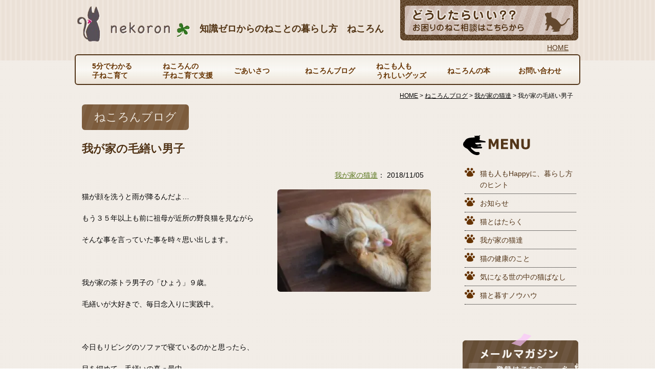

--- FILE ---
content_type: text/html; charset=UTF-8
request_url: https://www.nekoron.com/blog/701/
body_size: 8273
content:
<!DOCTYPE html>
<html lang="ja">
<head>
<!-- Google Tag Manager -->
<script>(function(w,d,s,l,i){w[l]=w[l]||[];w[l].push({'gtm.start':
new Date().getTime(),event:'gtm.js'});var f=d.getElementsByTagName(s)[0],
j=d.createElement(s),dl=l!='dataLayer'?'&l='+l:'';j.async=true;j.src=
'https://www.googletagmanager.com/gtm.js?id='+i+dl;f.parentNode.insertBefore(j,f);
})(window,document,'script','dataLayer','GTM-NR74BQQ');</script>
<!-- End Google Tag Manager -->
<meta name="google-site-verification" content="f7IiqO1kXfl4FEY4FMl1h7E5Cvg4syIfbrUXdaN9e9k" />
<meta charset="utf-8">
<title>我が家の毛繕い男子 ｜ 知識ゼロからのねことの暮らし方　ねころん</title>
<meta name="description" content="5分でわかる猫の飼い方・育て方。ねこ飼育初心者必見、かわいいネコの画像も多数。猫との幸せな暮しを応援するサイト  我が家の毛繕い男子のページ。"><meta name="keywords" content="こねこ,子ねこ,子猫,子ネコ,ねこ,猫,ネコ,老ねこ,老猫,老ネコ,育て方,飼い方,多頭飼育,子猫保護,老猫介護">
<meta http-equiv="X-UA-Compatible" content="IE=edge">
<meta name="format-detection" content="telephone=no">
<meta name="viewport" content="width=device-width,initial-scale=1">
<link rel="stylesheet" href="https://www.nekoron.com/css/style.css">
<link rel="stylesheet" href="https://www.nekoron.com/css/page.css">
<link rel="shortcut icon" href="/favicon.ico">
<link rel="apple-touch-icon" href="https://www.nekoron.com/webclip.png" />
<!--[if lt IE 9]>
<script src="https://www.nekoron.com/js/html5.js"></script>
<script src="https://www.nekoron.com/js/respond.min.js"></script>
<![endif]-->
<meta name='robots' content='max-image-preview:large' />
<link rel='dns-prefetch' href='//s.w.org' />

<!-- SEO SIMPLE PACK 3.2.0 -->
<title>我が家の毛繕い男子 | ねころん</title>
<meta name="description" content="猫が顔を洗うと雨が降るんだよ…もう３５年以上も前に祖母が近所の野良猫を見ながらそんな事を言っていた事を時々思い出します。&nbsp;我が家の茶トラ男子の「ひょう」９歳。毛繕いが大好きで、毎日念入りに実践中。&nbsp;今日もリビングのソファ">
<link rel="canonical" href="https://www.nekoron.com/blog/701/">
<meta property="og:locale" content="ja_JP">
<meta property="og:type" content="article">
<meta property="og:image" content="https://www.nekoron.com/wp/wp-content/uploads/9e9ef83f24a4517972e5e2b2df38e5a0.jpg">
<meta property="og:title" content="我が家の毛繕い男子 | ねころん">
<meta property="og:description" content="猫が顔を洗うと雨が降るんだよ…もう３５年以上も前に祖母が近所の野良猫を見ながらそんな事を言っていた事を時々思い出します。&nbsp;我が家の茶トラ男子の「ひょう」９歳。毛繕いが大好きで、毎日念入りに実践中。&nbsp;今日もリビングのソファ">
<meta property="og:url" content="https://www.nekoron.com/blog/701/">
<meta property="og:site_name" content="ねころん">
<meta name="twitter:card" content="summary_large_image">
<!-- / SEO SIMPLE PACK -->

<script type="text/javascript">
window._wpemojiSettings = {"baseUrl":"https:\/\/s.w.org\/images\/core\/emoji\/13.1.0\/72x72\/","ext":".png","svgUrl":"https:\/\/s.w.org\/images\/core\/emoji\/13.1.0\/svg\/","svgExt":".svg","source":{"concatemoji":"https:\/\/www.nekoron.com\/wp\/wp-includes\/js\/wp-emoji-release.min.js?ver=5.9.12"}};
/*! This file is auto-generated */
!function(e,a,t){var n,r,o,i=a.createElement("canvas"),p=i.getContext&&i.getContext("2d");function s(e,t){var a=String.fromCharCode;p.clearRect(0,0,i.width,i.height),p.fillText(a.apply(this,e),0,0);e=i.toDataURL();return p.clearRect(0,0,i.width,i.height),p.fillText(a.apply(this,t),0,0),e===i.toDataURL()}function c(e){var t=a.createElement("script");t.src=e,t.defer=t.type="text/javascript",a.getElementsByTagName("head")[0].appendChild(t)}for(o=Array("flag","emoji"),t.supports={everything:!0,everythingExceptFlag:!0},r=0;r<o.length;r++)t.supports[o[r]]=function(e){if(!p||!p.fillText)return!1;switch(p.textBaseline="top",p.font="600 32px Arial",e){case"flag":return s([127987,65039,8205,9895,65039],[127987,65039,8203,9895,65039])?!1:!s([55356,56826,55356,56819],[55356,56826,8203,55356,56819])&&!s([55356,57332,56128,56423,56128,56418,56128,56421,56128,56430,56128,56423,56128,56447],[55356,57332,8203,56128,56423,8203,56128,56418,8203,56128,56421,8203,56128,56430,8203,56128,56423,8203,56128,56447]);case"emoji":return!s([10084,65039,8205,55357,56613],[10084,65039,8203,55357,56613])}return!1}(o[r]),t.supports.everything=t.supports.everything&&t.supports[o[r]],"flag"!==o[r]&&(t.supports.everythingExceptFlag=t.supports.everythingExceptFlag&&t.supports[o[r]]);t.supports.everythingExceptFlag=t.supports.everythingExceptFlag&&!t.supports.flag,t.DOMReady=!1,t.readyCallback=function(){t.DOMReady=!0},t.supports.everything||(n=function(){t.readyCallback()},a.addEventListener?(a.addEventListener("DOMContentLoaded",n,!1),e.addEventListener("load",n,!1)):(e.attachEvent("onload",n),a.attachEvent("onreadystatechange",function(){"complete"===a.readyState&&t.readyCallback()})),(n=t.source||{}).concatemoji?c(n.concatemoji):n.wpemoji&&n.twemoji&&(c(n.twemoji),c(n.wpemoji)))}(window,document,window._wpemojiSettings);
</script>
<style type="text/css">
img.wp-smiley,
img.emoji {
	display: inline !important;
	border: none !important;
	box-shadow: none !important;
	height: 1em !important;
	width: 1em !important;
	margin: 0 0.07em !important;
	vertical-align: -0.1em !important;
	background: none !important;
	padding: 0 !important;
}
</style>
	<link rel='stylesheet' id='wp-block-library-css'  href='https://www.nekoron.com/wp/wp-includes/css/dist/block-library/style.min.css?ver=5.9.12' type='text/css' media='all' />
<style id='global-styles-inline-css' type='text/css'>
body{--wp--preset--color--black: #000000;--wp--preset--color--cyan-bluish-gray: #abb8c3;--wp--preset--color--white: #ffffff;--wp--preset--color--pale-pink: #f78da7;--wp--preset--color--vivid-red: #cf2e2e;--wp--preset--color--luminous-vivid-orange: #ff6900;--wp--preset--color--luminous-vivid-amber: #fcb900;--wp--preset--color--light-green-cyan: #7bdcb5;--wp--preset--color--vivid-green-cyan: #00d084;--wp--preset--color--pale-cyan-blue: #8ed1fc;--wp--preset--color--vivid-cyan-blue: #0693e3;--wp--preset--color--vivid-purple: #9b51e0;--wp--preset--gradient--vivid-cyan-blue-to-vivid-purple: linear-gradient(135deg,rgba(6,147,227,1) 0%,rgb(155,81,224) 100%);--wp--preset--gradient--light-green-cyan-to-vivid-green-cyan: linear-gradient(135deg,rgb(122,220,180) 0%,rgb(0,208,130) 100%);--wp--preset--gradient--luminous-vivid-amber-to-luminous-vivid-orange: linear-gradient(135deg,rgba(252,185,0,1) 0%,rgba(255,105,0,1) 100%);--wp--preset--gradient--luminous-vivid-orange-to-vivid-red: linear-gradient(135deg,rgba(255,105,0,1) 0%,rgb(207,46,46) 100%);--wp--preset--gradient--very-light-gray-to-cyan-bluish-gray: linear-gradient(135deg,rgb(238,238,238) 0%,rgb(169,184,195) 100%);--wp--preset--gradient--cool-to-warm-spectrum: linear-gradient(135deg,rgb(74,234,220) 0%,rgb(151,120,209) 20%,rgb(207,42,186) 40%,rgb(238,44,130) 60%,rgb(251,105,98) 80%,rgb(254,248,76) 100%);--wp--preset--gradient--blush-light-purple: linear-gradient(135deg,rgb(255,206,236) 0%,rgb(152,150,240) 100%);--wp--preset--gradient--blush-bordeaux: linear-gradient(135deg,rgb(254,205,165) 0%,rgb(254,45,45) 50%,rgb(107,0,62) 100%);--wp--preset--gradient--luminous-dusk: linear-gradient(135deg,rgb(255,203,112) 0%,rgb(199,81,192) 50%,rgb(65,88,208) 100%);--wp--preset--gradient--pale-ocean: linear-gradient(135deg,rgb(255,245,203) 0%,rgb(182,227,212) 50%,rgb(51,167,181) 100%);--wp--preset--gradient--electric-grass: linear-gradient(135deg,rgb(202,248,128) 0%,rgb(113,206,126) 100%);--wp--preset--gradient--midnight: linear-gradient(135deg,rgb(2,3,129) 0%,rgb(40,116,252) 100%);--wp--preset--duotone--dark-grayscale: url('#wp-duotone-dark-grayscale');--wp--preset--duotone--grayscale: url('#wp-duotone-grayscale');--wp--preset--duotone--purple-yellow: url('#wp-duotone-purple-yellow');--wp--preset--duotone--blue-red: url('#wp-duotone-blue-red');--wp--preset--duotone--midnight: url('#wp-duotone-midnight');--wp--preset--duotone--magenta-yellow: url('#wp-duotone-magenta-yellow');--wp--preset--duotone--purple-green: url('#wp-duotone-purple-green');--wp--preset--duotone--blue-orange: url('#wp-duotone-blue-orange');--wp--preset--font-size--small: 13px;--wp--preset--font-size--medium: 20px;--wp--preset--font-size--large: 36px;--wp--preset--font-size--x-large: 42px;}.has-black-color{color: var(--wp--preset--color--black) !important;}.has-cyan-bluish-gray-color{color: var(--wp--preset--color--cyan-bluish-gray) !important;}.has-white-color{color: var(--wp--preset--color--white) !important;}.has-pale-pink-color{color: var(--wp--preset--color--pale-pink) !important;}.has-vivid-red-color{color: var(--wp--preset--color--vivid-red) !important;}.has-luminous-vivid-orange-color{color: var(--wp--preset--color--luminous-vivid-orange) !important;}.has-luminous-vivid-amber-color{color: var(--wp--preset--color--luminous-vivid-amber) !important;}.has-light-green-cyan-color{color: var(--wp--preset--color--light-green-cyan) !important;}.has-vivid-green-cyan-color{color: var(--wp--preset--color--vivid-green-cyan) !important;}.has-pale-cyan-blue-color{color: var(--wp--preset--color--pale-cyan-blue) !important;}.has-vivid-cyan-blue-color{color: var(--wp--preset--color--vivid-cyan-blue) !important;}.has-vivid-purple-color{color: var(--wp--preset--color--vivid-purple) !important;}.has-black-background-color{background-color: var(--wp--preset--color--black) !important;}.has-cyan-bluish-gray-background-color{background-color: var(--wp--preset--color--cyan-bluish-gray) !important;}.has-white-background-color{background-color: var(--wp--preset--color--white) !important;}.has-pale-pink-background-color{background-color: var(--wp--preset--color--pale-pink) !important;}.has-vivid-red-background-color{background-color: var(--wp--preset--color--vivid-red) !important;}.has-luminous-vivid-orange-background-color{background-color: var(--wp--preset--color--luminous-vivid-orange) !important;}.has-luminous-vivid-amber-background-color{background-color: var(--wp--preset--color--luminous-vivid-amber) !important;}.has-light-green-cyan-background-color{background-color: var(--wp--preset--color--light-green-cyan) !important;}.has-vivid-green-cyan-background-color{background-color: var(--wp--preset--color--vivid-green-cyan) !important;}.has-pale-cyan-blue-background-color{background-color: var(--wp--preset--color--pale-cyan-blue) !important;}.has-vivid-cyan-blue-background-color{background-color: var(--wp--preset--color--vivid-cyan-blue) !important;}.has-vivid-purple-background-color{background-color: var(--wp--preset--color--vivid-purple) !important;}.has-black-border-color{border-color: var(--wp--preset--color--black) !important;}.has-cyan-bluish-gray-border-color{border-color: var(--wp--preset--color--cyan-bluish-gray) !important;}.has-white-border-color{border-color: var(--wp--preset--color--white) !important;}.has-pale-pink-border-color{border-color: var(--wp--preset--color--pale-pink) !important;}.has-vivid-red-border-color{border-color: var(--wp--preset--color--vivid-red) !important;}.has-luminous-vivid-orange-border-color{border-color: var(--wp--preset--color--luminous-vivid-orange) !important;}.has-luminous-vivid-amber-border-color{border-color: var(--wp--preset--color--luminous-vivid-amber) !important;}.has-light-green-cyan-border-color{border-color: var(--wp--preset--color--light-green-cyan) !important;}.has-vivid-green-cyan-border-color{border-color: var(--wp--preset--color--vivid-green-cyan) !important;}.has-pale-cyan-blue-border-color{border-color: var(--wp--preset--color--pale-cyan-blue) !important;}.has-vivid-cyan-blue-border-color{border-color: var(--wp--preset--color--vivid-cyan-blue) !important;}.has-vivid-purple-border-color{border-color: var(--wp--preset--color--vivid-purple) !important;}.has-vivid-cyan-blue-to-vivid-purple-gradient-background{background: var(--wp--preset--gradient--vivid-cyan-blue-to-vivid-purple) !important;}.has-light-green-cyan-to-vivid-green-cyan-gradient-background{background: var(--wp--preset--gradient--light-green-cyan-to-vivid-green-cyan) !important;}.has-luminous-vivid-amber-to-luminous-vivid-orange-gradient-background{background: var(--wp--preset--gradient--luminous-vivid-amber-to-luminous-vivid-orange) !important;}.has-luminous-vivid-orange-to-vivid-red-gradient-background{background: var(--wp--preset--gradient--luminous-vivid-orange-to-vivid-red) !important;}.has-very-light-gray-to-cyan-bluish-gray-gradient-background{background: var(--wp--preset--gradient--very-light-gray-to-cyan-bluish-gray) !important;}.has-cool-to-warm-spectrum-gradient-background{background: var(--wp--preset--gradient--cool-to-warm-spectrum) !important;}.has-blush-light-purple-gradient-background{background: var(--wp--preset--gradient--blush-light-purple) !important;}.has-blush-bordeaux-gradient-background{background: var(--wp--preset--gradient--blush-bordeaux) !important;}.has-luminous-dusk-gradient-background{background: var(--wp--preset--gradient--luminous-dusk) !important;}.has-pale-ocean-gradient-background{background: var(--wp--preset--gradient--pale-ocean) !important;}.has-electric-grass-gradient-background{background: var(--wp--preset--gradient--electric-grass) !important;}.has-midnight-gradient-background{background: var(--wp--preset--gradient--midnight) !important;}.has-small-font-size{font-size: var(--wp--preset--font-size--small) !important;}.has-medium-font-size{font-size: var(--wp--preset--font-size--medium) !important;}.has-large-font-size{font-size: var(--wp--preset--font-size--large) !important;}.has-x-large-font-size{font-size: var(--wp--preset--font-size--x-large) !important;}
</style>
<link rel='stylesheet' id='contact-form-7-css'  href='https://www.nekoron.com/wp/wp-content/plugins/contact-form-7/includes/css/styles.css?ver=5.5.6' type='text/css' media='all' />
<link rel='stylesheet' id='wp-pagenavi-css'  href='https://www.nekoron.com/wp/wp-content/plugins/wp-pagenavi/pagenavi-css.css?ver=2.70' type='text/css' media='all' />
<link rel="https://api.w.org/" href="https://www.nekoron.com/wp-json/" /><link rel="alternate" type="application/json+oembed" href="https://www.nekoron.com/wp-json/oembed/1.0/embed?url=https%3A%2F%2Fwww.nekoron.com%2Fblog%2F701%2F" />
<link rel="alternate" type="text/xml+oembed" href="https://www.nekoron.com/wp-json/oembed/1.0/embed?url=https%3A%2F%2Fwww.nekoron.com%2Fblog%2F701%2F&#038;format=xml" />
</head>
<body id="top">
<!-- Google Tag Manager (noscript) -->
<noscript><iframe src="https://www.googletagmanager.com/ns.html?id=GTM-NR74BQQ"
height="0" width="0" style="display:none;visibility:hidden"></iframe></noscript>
<!-- End Google Tag Manager (noscript) -->
<div id="wrapper">

<!-- ここからヘッダー -->
<div class="header">
<header id="headerbox">
<div class="headerbox_l">
<div class="sp spright"><a href="https://www.nekoron.com/form/"><img src="https://www.nekoron.com/images/header_form_sp.png" alt="お困りの猫相談はこちらから" title="お困りの猫相談はこちらから"></a></div>
<div class="logo"><a href="https://www.nekoron.com/" title="ねころん"><img src="https://www.nekoron.com/images/logo.png" alt="ねころん" /></a></div>
<h1>知識ゼロからのねことの暮らし方　ねころん</h1>
</div>
<div class="headerbox_r">
<div class="headerbox_rbox">
<p class="pc"><a href="https://www.nekoron.com/form/"><img src="https://www.nekoron.com/images/header_form.png" alt="お困りのねこ相談はこちらから" title="お困りのねこ相談はこちらから"></a></p>
</div>
<ul><li><a href="https://www.nekoron.com/">HOME</a></li></ul>
</div>
</header>
<!-- ここからスマホメニュー -->
<div id="sp_menu">
<p><a href="#">MENU</a></p>
<ul>
<li class="sp_menu01"><a href="https://www.nekoron.com/">トップページ</a></li>
<li class="sp_menu01 has-child"><a href="javascript:void(0)">5分でわかる子ねこ育て</a>
<ul>
	<li class="cat-item cat-item-2"><a href="https://www.nekoron.com/5minute-cat/koneko-sodate/">子猫の飼い方育て方、ここからスタート!!</a>
</li>
	<li class="cat-item cat-item-3"><a href="https://www.nekoron.com/5minute-cat/kokoro/">もっと詳しく知りたい　猫の心のこと</a>
</li>
	<li class="cat-item cat-item-4"><a href="https://www.nekoron.com/5minute-cat/karada/">もっと詳しく知りたい　猫の身体のこと</a>
</li>
	<li class="cat-item cat-item-5"><a href="https://www.nekoron.com/5minute-cat/faq/">よくある猫についての質問はこちら</a>
</li>
</ul>
</li>
<li class="sp_menu02"><a href="https://www.nekoron.com/support/">ねころんの子ねこ育て支援</a></li>
<li class="sp_menu03 has-child">
  <a href="javascript:void(0)">ごあいさつ</a>
  <ul>
<li class="page_item page-item-12"><a href="https://www.nekoron.com/greeting/kabaki-minako/">かばきみなこのご挨拶</a></li>
<li class="page_item page-item-14"><a href="https://www.nekoron.com/greeting/point/">ねころんが貢献したい3つのこと</a></li>
  </ul>
</li>
<li class="sp_menu04"><a href="https://www.nekoron.com/blog/">ねころんブログ</a></li>
<li class="sp_menu05 has-child"><a href="https://www.nekoron.com/goods/">ねこも人もうれしいグッズ</a>
<ul>
<li><a href="https://www.nekoron.com/goods/34/">子猫の「三種の神器」</a></li>
<li><a href="https://www.nekoron.com/goods/35/">快適!! 大喜びの猫用グッズ</a></li>
<li><a href="https://www.nekoron.com/goods/36/">爪研ぎで爪を研がない猫はどうしたら？</a></li>
<li><a href="https://www.nekoron.com/goods/241/">大切な猫のフード選び、年齢と体調に適した選択を！</a></li>
</ul>
</li>
<li class="sp_menu06"><a href="https://www.nekoron.com/books/">ねころんの本</a></li>
<li class="sp_menu07"><a href="https://www.nekoron.com/contact/">お問い合わせ</a></li>
</ul>
</div>
<!-- ここまでスマホメニュー -->

<!--ここからメニュー-->
<div id="pc_menu">
<nav class="pc_menubox">
<ul>
<li class="pc_menu02 has-child"><a href="javascript:void(0)">5分でわかる<br>子ねこ育て</a>
<ul>
	<li class="cat-item cat-item-2"><a href="https://www.nekoron.com/5minute-cat/koneko-sodate/">子猫の飼い方育て方、ここからスタート!!</a>
</li>
	<li class="cat-item cat-item-3"><a href="https://www.nekoron.com/5minute-cat/kokoro/">もっと詳しく知りたい　猫の心のこと</a>
</li>
	<li class="cat-item cat-item-4"><a href="https://www.nekoron.com/5minute-cat/karada/">もっと詳しく知りたい　猫の身体のこと</a>
</li>
	<li class="cat-item cat-item-5"><a href="https://www.nekoron.com/5minute-cat/faq/">よくある猫についての質問はこちら</a>
</li>
</ul>
</li>
<li class="pc_menu02"><a href="https://www.nekoron.com/support/">ねころんの<br>子ねこ育て支援</a></li>
<li class="pc_menu03 has-child">
  <a href="javascript:void(0)">ごあいさつ</a>
  <ul>
<li class="page_item page-item-12"><a href="https://www.nekoron.com/greeting/kabaki-minako/">かばきみなこのご挨拶</a></li>
<li class="page_item page-item-14"><a href="https://www.nekoron.com/greeting/point/">ねころんが貢献したい3つのこと</a></li>
  </ul>
</li>
<li class="pc_menu04"><a href="https://www.nekoron.com/blog/">ねころんブログ</a></li>
<li class="pc_menu05 has-child"><a href="javascript:void(0)">ねこも人も<br>うれしいグッズ</a>
<ul>
<li><a href="https://www.nekoron.com/goods/34/">子猫の「三種の神器」</a></li>
<li><a href="https://www.nekoron.com/goods/35/">快適!! 大喜びの猫用グッズ</a></li>
<li><a href="https://www.nekoron.com/goods/36/">爪研ぎで爪を研がない猫はどうしたら？</a></li>
<li><a href="https://www.nekoron.com/goods/241/">大切な猫のフード選び、年齢と体調に適した選択を！</a></li>
</ul>
</li>
<li class="pc_menu06"><a href="https://www.nekoron.com/books/">ねころんの本</a></li>
<li class="pc_menu07"><a href="https://www.nekoron.com/contact/">お問い合わせ</a></li>
</ul>
</nav>
</div>
<!-- ここからメニュー -->
</div><!-- ここまでheader -->
<!-- メインイメージ -->
<section id="pan">
<p class="breadcrumbs">
    <!-- Breadcrumb NavXT 7.0.2 -->
<span property="itemListElement" typeof="ListItem"><a property="item" typeof="WebPage" title="ねころんへ移動" href="https://www.nekoron.com" class="home"><span property="name">HOME</span></a></span> &gt; <span property="itemListElement" typeof="ListItem"><a property="item" typeof="WebPage" title="ねころんブログへ移動" href="https://www.nekoron.com/blog/" class="archive post-blog-archive"><span property="name">ねころんブログ</span></a></span> &gt; <span property="itemListElement" typeof="ListItem"><a property="item" typeof="WebPage" title="Go to the 我が家の猫達 カテゴリ archives." href="https://www.nekoron.com/blog-cat/cat1/" class="taxonomy blog-cat"><span property="name">我が家の猫達</span></a><meta property="position" content="3"></span> &gt; <span property="itemListElement" typeof="ListItem"><span property="name">我が家の毛繕い男子</span></span></p>
</section>

<!-- ここからコンテンツ -->
<div id="contents">
<section class="contentsbox">

<!-- ここからメイン -->
<section id="main">
<div class="mainbox">
<h2><span>ねころんブログ</span></h2>

<div class="pagetitle"><h3 class="h3top">我が家の毛繕い男子</h3></div>


<p class="textright">
<a href="https://www.nekoron.com//blog-cat/cat1/">我が家の猫達</a>：
2018/11/05</p>
<img width="300" height="200" src="https://www.nekoron.com/wp/wp-content/uploads/9e9ef83f24a4517972e5e2b2df38e5a0.jpg" class="imgright wp-post-image" alt="" srcset="https://www.nekoron.com/wp/wp-content/uploads/9e9ef83f24a4517972e5e2b2df38e5a0.jpg 780w, https://www.nekoron.com/wp/wp-content/uploads/9e9ef83f24a4517972e5e2b2df38e5a0-300x200.jpg 300w, https://www.nekoron.com/wp/wp-content/uploads/9e9ef83f24a4517972e5e2b2df38e5a0-768x512.jpg 768w, https://www.nekoron.com/wp/wp-content/uploads/9e9ef83f24a4517972e5e2b2df38e5a0-800x533.jpg 800w" sizes="(max-width: 300px) 100vw, 300px" /><p>猫が顔を洗うと雨が降るんだよ…</p>
<p>もう３５年以上も前に祖母が近所の野良猫を見ながら</p>
<p>そんな事を言っていた事を時々思い出します。</p>
<p>&nbsp;</p>
<p>我が家の茶トラ男子の「ひょう」９歳。</p>
<p>毛繕いが大好きで、毎日念入りに実践中。</p>
<p>&nbsp;</p>
<p>今日もリビングのソファで寝ているのかと思ったら、</p>
<p>目を細めて、毛繕いの真っ最中。</p>
<p>&nbsp;</p>
<p>お邪魔は承知で横に座り、背中を撫でたら、</p>
<p>猫パンチが飛んできました（笑）</p>
<p>&nbsp;</p>
<p>ひょうにとって至福のリラックスタイム中に…</p>
<p>私がちょっかいを出したので、軽く牽制です。</p>
<p>&nbsp;</p>
<p>なので、少し離れた所からしばらく見学させてもらいました。</p>
<p>猫特有のしなやかで柔らかな身体は新体操の選手のように</p>
<p>自由自在に変化します。</p>
<p>本当に羨ましい、柔軟性。</p>
<p>&nbsp;</p>
<p>私が見ている事もちゃんとわかっていて、時々、こちらを確認します。</p>
<p>そんな仕草もたまらなく可愛い。</p>
<p>&nbsp;</p>
<p>この画像、舌が出ていて、そして手の形も愛おしい、</p>
<p>私のお気に入りの一枚です。</p>


<div id="menufooter"><a href="https://www.nekoron.com/blog/699/" rel="prev">前の記事</a><a href="https://www.nekoron.com/blog/703/" rel="next">次の記事</a></div>

</div></section><!-- ここまでindex -->
<section id="right">

<aside id="rightmenu">
<h3><img src="https://www.nekoron.com/images/rightmenu.png" alt="MENU" title="MENU" width="132" height="39"></h3>
<ul>
	<li class="cat-item cat-item-18"><a href="https://www.nekoron.com/blog-cat/happy/">猫も人もHappyに、暮らし方のヒント</a>
</li>
	<li class="cat-item cat-item-19"><a href="https://www.nekoron.com/blog-cat/notice/">お知らせ</a>
</li>
	<li class="cat-item cat-item-21"><a href="https://www.nekoron.com/blog-cat/catwork/">猫とはたらく</a>
</li>
	<li class="cat-item cat-item-6"><a href="https://www.nekoron.com/blog-cat/cat1/">我が家の猫達</a>
</li>
	<li class="cat-item cat-item-10"><a href="https://www.nekoron.com/blog-cat/cat2/">猫の健康のこと</a>
</li>
	<li class="cat-item cat-item-13"><a href="https://www.nekoron.com/blog-cat/cat3/">気になる世の中の猫ばなし</a>
</li>
	<li class="cat-item cat-item-15"><a href="https://www.nekoron.com/blog-cat/minako/">猫と暮すノウハウ</a>
</li>
</ul>
</aside>

<div class="sprightmenu">
<div class="bnbox">
<article class="bn"><a href="https://www.nekoron.com/mailmagazine/" title="メールマガジン"><img src="https://www.nekoron.com/images/bn02.png" alt="メールマガジン" width="226" height="72"></a></article>
</div>


<article class="rightbooks">
<h3>ねころんの本</h3>

<h4><a href="https://www.nekoron.com/books/">《新刊出ました！》<br>仕事で悩んだら ねこと働きなさい</a></h4>
<div class="imgbox">
<div class="book">
<img src="https://images-fe.ssl-images-amazon.com/images/P/4426123852.09.LZZZZZZZ.jpg" alt="《新刊出ました！》<br>仕事で悩んだら ねこと働きなさい" />
</div></div>
</article>

<!-- グッズ -->
<article class="rightgoods">
<h3>ねこも人も喜ぶグッズ</h3>
<ul>
<li><a href="https://www.nekoron.com/goods/34/">子猫の「三種の神器」</a></li>
<li><a href="https://www.nekoron.com/goods/35/">快適!! 大喜びの猫用グッズ</a></li>
<li><a href="https://www.nekoron.com/goods/36/">爪研ぎで爪を研がない猫はどうしたら？</a></li>
<li><a href="https://www.nekoron.com/goods/241/">大切な猫のフード選び、年齢と体調に適した選択を！</a></li>
</ul>  
</article>

<!-- 無料レポート
<article class="rightreport">
<h3><a href="https://www.nekoron.com/report/"><img src="https://www.nekoron.com/images/rightreport_title.png" alt="子猫の飼い方　無料　PDFダウンロード" width="178" height="47"></a></h3>
<div class="imgbox">
<div class="book">
画像
</div>
</div>
</article> -->

<!-- おしごと -->
<article class="rightinfo">
<div class="rightinfobox">
<h3><a href="https://www.nekoron.com/contact/">お仕事のご依頼や<br>お問い合わせ</a></h3>
<ul>
<li>執筆</li>
<li>講演</li>
<li>企業向け商品開発</li>
</ul>
</div></article>

<!-- SNS -->
<article class="snsbox">
<ul>
<li><a href="https://www.facebook.com/minako.kabaki"><img src="https://www.nekoron.com/images/bt_facebook.png" alt="facebook"></a></li>
<li><a href="https://www.instagram.com/nekoron01/"><img src="https://www.nekoron.com/images/bt_insta.png" alt="Instagram"></a></li>
<li><a href="https://twitter.com/kabaki_minaco"><img src="https://www.nekoron.com/images/bt_twitter.png" alt="Instagram"></a></li>
</ul>
</article>

<!--バナー-->
<div class="bn"><a href="https://www.officecat.jp/" title="オフィスキャットJP"><img src="/images/bn_officecat.jpg" alt="オフィスキャットJP"></a></div>
</div>
</section>

</section></div><!-- contents end -->
﻿<div id="ptop"><a href="#top"><img src="https://www.nekoron.com/images/pagetop.png" alt="pagetop" width="50" height="50"></a></div>
</div><!-- wrapper end -->

<!-- ここからフッター -->
<footer id="footer">
<div class="footerbox1">
<ul>
<li><a href="https://www.nekoron.com/privacy/">プライバシーポリシー／運営会社</a></li>
<li><a href="https://www.nekoron.com/contact/">お問い合わせ</a></li>
</ul>
</div>
<div class="footerbox2"><p>Copyright &copy; ねころん All Rights Reserved.</p></div>
</footer>

<script type='text/javascript' src='https://www.nekoron.com/wp/wp-includes/js/dist/vendor/regenerator-runtime.min.js?ver=0.13.9' id='regenerator-runtime-js'></script>
<script type='text/javascript' src='https://www.nekoron.com/wp/wp-includes/js/dist/vendor/wp-polyfill.min.js?ver=3.15.0' id='wp-polyfill-js'></script>
<script type='text/javascript' id='contact-form-7-js-extra'>
/* <![CDATA[ */
var wpcf7 = {"api":{"root":"https:\/\/www.nekoron.com\/wp-json\/","namespace":"contact-form-7\/v1"}};
/* ]]> */
</script>
<script type='text/javascript' src='https://www.nekoron.com/wp/wp-content/plugins/contact-form-7/includes/js/index.js?ver=5.5.6' id='contact-form-7-js'></script>
<script src="https://ajax.googleapis.com/ajax/libs/jquery/1.12.4/jquery.min.js"></script>
<script type="text/javascript" src="https://www.nekoron.com/js/jquery.flexslider-min.js"></script>
<script type="text/javascript" src="https://www.nekoron.com/js/link.js"></script>
<script type="text/javascript" src="https://www.nekoron.com/js/other.js"></script>

<!-- tracker added by Ultimate Google Analytics plugin v1.6.0: http://www.oratransplant.nl/uga -->
<script type="text/javascript">
var gaJsHost = (("https:" == document.location.protocol) ? "https://ssl." : "http://www.");
document.write(unescape("%3Cscript src='" + gaJsHost + "google-analytics.com/ga.js' type='text/javascript'%3E%3C/script%3E"));
</script>
<script type="text/javascript">
var pageTracker = _gat._getTracker("UA-10571200-1");
pageTracker._initData();
pageTracker._trackPageview();
</script>

</body>
</html>


--- FILE ---
content_type: text/css
request_url: https://www.nekoron.com/css/style.css
body_size: 5626
content:
@charset "utf-8";

/*! normalize.css v3.0.0 | MIT License | git.io/normalize */

/**
 * 1. Set default font family to sans-serif.
 * 2. Prevent iOS text size adjust after orientation change, without disabling
 *    user zoom.
 */

html {
  font-family: sans-serif; /* 1 */
  -ms-text-size-adjust: 100%; /* 2 */
  -webkit-text-size-adjust: 100%; /* 2 */
}

/**
 * Remove default margin.
 */

body {
  margin: 0;
}

/* HTML5 display definitions
   ========================================================================== */

/**
 * Correct `block` display not defined in IE 8/9.
 */

article,
aside,
details,
figcaption,
figure,
footer,
header,
hgroup,
main,
nav,
section,
summary {
  display: block;
}

/**
 * 1. Correct `inline-block` display not defined in IE 8/9.
 * 2. Normalize vertical alignment of `progress` in Chrome, Firefox, and Opera.
 */

audio,
canvas,
progress,
video {
  display: inline-block; /* 1 */
  vertical-align: baseline; /* 2 */
}

/**
 * Prevent modern browsers from displaying `audio` without controls.
 * Remove excess height in iOS 5 devices.
 */

audio:not([controls]) {
  display: none;
  height: 0;
}

/**
 * Address `[hidden]` styling not present in IE 8/9.
 * Hide the `template` element in IE, Safari, and Firefox < 22.
 */

[hidden],
template {
  display: none;
}

/* Links
   ========================================================================== */

/**
 * Remove the gray background color from active links in IE 10.
 */

a {
  background: transparent;
}

/**
 * Improve readability when focused and also mouse hovered in all browsers.
 */

a:active,
a:hover {
  outline: 0;
}

/* Text-level semantics
   ========================================================================== */

/**
 * Address styling not present in IE 8/9, Safari 5, and Chrome.
 */

abbr[title] {
  border-bottom: 1px dotted;
}

/**
 * Address style set to `bolder` in Firefox 4+, Safari 5, and Chrome.
 */

b,
strong {
  font-weight: bold;
}

/**
 * Address styling not present in Safari 5 and Chrome.
 */

dfn {
  font-style: italic;
}

/**
 * Address variable `h1` font-size and margin within `section` and `article`
 * contexts in Firefox 4+, Safari 5, and Chrome.
 */

h1 {
  font-size: 2em;
  margin: 0.67em 0;
}

/**
 * Address styling not present in IE 8/9.
 */

mark {
  background: #ff0;
  color: #000;
}

/**
 * Address inconsistent and variable font size in all browsers.
 */

small {
  font-size: 80%;
}

/**
 * Prevent `sub` and `sup` affecting `line-height` in all browsers.
 */

sub,
sup {
  font-size: 75%;
  line-height: 0;
  position: relative;
  vertical-align: baseline;
}

sup {
  top: -0.5em;
}

sub {
  bottom: -0.25em;
}

/* Embedded content
   ========================================================================== */

/**
 * Remove border when inside `a` element in IE 8/9.
 */

img {
  border: 0;
}

/**
 * Correct overflow displayed oddly in IE 9.
 */

svg:not(:root) {
  overflow: hidden;
}

/* Grouping content
   ========================================================================== */

/**
 * Address margin not present in IE 8/9 and Safari 5.
 */

figure {
  margin: 1em 40px;
}

/**
 * Address differences between Firefox and other browsers.
 */

hr {
  -moz-box-sizing: content-box;
  box-sizing: content-box;
  height: 0;
}

/**
 * Contain overflow in all browsers.
 */

pre {
  overflow: auto;
}

/**
 * Address odd `em`-unit font size rendering in all browsers.
 */

code,
kbd,
pre,
samp {
  font-family: monospace, monospace;
  font-size: 1em;
}

/* Forms
   ========================================================================== */

/**
 * Known limitation: by default, Chrome and Safari on OS X allow very limited
 * styling of `select`, unless a `border` property is set.
 */

/**
 * 1. Correct color not being inherited.
 *    Known issue: affects color of disabled elements.
 * 2. Correct font properties not being inherited.
 * 3. Address margins set differently in Firefox 4+, Safari 5, and Chrome.
 */

button,
input,
optgroup,
select,
textarea {
  color: inherit; /* 1 */
  font: inherit; /* 2 */
  margin: 0; /* 3 */
}

/**
 * Address `overflow` set to `hidden` in IE 8/9/10.
 */

button {
  overflow: visible;
}

/**
 * Address inconsistent `text-transform` inheritance for `button` and `select`.
 * All other form control elements do not inherit `text-transform` values.
 * Correct `button` style inheritance in Firefox, IE 8+, and Opera
 * Correct `select` style inheritance in Firefox.
 */

button,
select {
  text-transform: none;
}

/**
 * 1. Avoid the WebKit bug in Android 4.0.* where (2) destroys native `audio`
 *    and `video` controls.
 * 2. Correct inability to style clickable `input` types in iOS.
 * 3. Improve usability and consistency of cursor style between image-type
 *    `input` and others.
 */

button,
html input[type="button"], /* 1 */
input[type="reset"],
input[type="submit"] {
  -webkit-appearance: button; /* 2 */
  cursor: pointer; /* 3 */
}

/**
 * Re-set default cursor for disabled elements.
 */

button[disabled],
html input[disabled] {
  cursor: default;
}

/**
 * Remove inner padding and border in Firefox 4+.
 */

button::-moz-focus-inner,
input::-moz-focus-inner {
  border: 0;
  padding: 0;
}

/**
 * Address Firefox 4+ setting `line-height` on `input` using `!important` in
 * the UA stylesheet.
 */

input {
  line-height: normal;
}

/**
 * It's recommended that you don't attempt to style these elements.
 * Firefox's implementation doesn't respect box-sizing, padding, or width.
 *
 * 1. Address box sizing set to `content-box` in IE 8/9/10.
 * 2. Remove excess padding in IE 8/9/10.
 */

input[type="checkbox"],
input[type="radio"] {
  box-sizing: border-box; /* 1 */
  padding: 0; /* 2 */
}

/**
 * Fix the cursor style for Chrome's increment/decrement buttons. For certain
 * `font-size` values of the `input`, it causes the cursor style of the
 * decrement button to change from `default` to `text`.
 */

input[type="number"]::-webkit-inner-spin-button,
input[type="number"]::-webkit-outer-spin-button {
  height: auto;
}

/**
 * 1. Address `appearance` set to `searchfield` in Safari 5 and Chrome.
 * 2. Address `box-sizing` set to `border-box` in Safari 5 and Chrome
 *    (include `-moz` to future-proof).
 */

input[type="search"] {
  -webkit-appearance: textfield; /* 1 */
  -moz-box-sizing: content-box;
  -webkit-box-sizing: content-box; /* 2 */
  box-sizing: content-box;
}

/**
 * Remove inner padding and search cancel button in Safari and Chrome on OS X.
 * Safari (but not Chrome) clips the cancel button when the search input has
 * padding (and `textfield` appearance).
 */

input[type="search"]::-webkit-search-cancel-button,
input[type="search"]::-webkit-search-decoration {
  -webkit-appearance: none;
}

/**
 * Define consistent border, margin, and padding.
 */

fieldset {
  border: 1px solid #c0c0c0;
  margin: 0 2px;
  padding: 0.35em 0.625em 0.75em;
}

/**
 * 1. Correct `color` not being inherited in IE 8/9.
 * 2. Remove padding so people aren't caught out if they zero out fieldsets.
 */

legend {
  border: 0; /* 1 */
  padding: 0; /* 2 */
}

/**
 * Remove default vertical scrollbar in IE 8/9.
 */

textarea {
  overflow: auto;
}

/**
 * Don't inherit the `font-weight` (applied by a rule above).
 * NOTE: the default cannot safely be changed in Chrome and Safari on OS X.
 */

optgroup {
  font-weight: bold;
}

/* Tables
   ========================================================================== */

/**
 * Remove most spacing between table cells.
 */

table {
  border-collapse: collapse;
  border-spacing: 0;
}

h1,h2,h3,h4,h5.h6 {
margin:0;
padding:0;
}

p {
margin:0 0 1em 0;
}

td,
th {
margin:0;
padding:0;
}

dl,dd,dt {
margin:0;
padding:0;
}

ul,li {
list-style-type:none;
margin:0;
padding:0;
}

a {
color: #5B771F;
}

a:hover {
text-decoration:none;
}

a:hover img {
  opacity: 0.5;
  filter: alpha(opacity=50);
  -ms-filter: "alpha(opacity=50)";
}

.clear {clear:both;}

.clearfix:after {
content:".";
display:block;
height:0;
clear: both;
visibility:hidden;
}

.clearfix {display:inline-block;}

/* Hides from IE-mac ￥*/
* html .clearfix {height:1%; }
.clearfix {display:block;}
/* End hide from IE-mac */


* {
-webkit-box-sizing: border-box;
-moz-box-sizing: border-box;
-o-box-sizing: border-box;
-ms-box-sizing: border-box;
box-sizing: border-box;
}

/* ここから共通の設定
   ========================================================================== */
   
body {
font-family: "Lucida Grande", "segoe UI", "ヒラギノ丸ゴ ProN W4", "Hiragino Maru Gothic ProN", 'メイリオ', Meiryo, Arial, sans-serif;
color: #000;
font-size:14px;
line-height:1.6;
letter-spacing:-0.001em;
-webkit-text-size-adjust: 100%;
text-align:center;
background-image:url(../images/bg.jpg);
}

img {
max-width:100%;
height:auto;
}

.ie8 img {
	width:auto;
}

#wrapper {
background-image:url(../images/content_bg.jpg);
margin:0 0 -20px 0;
}

.sp { display:none;}


/* ヘッダー ----------------------- */

.header {
background-image:url(../images/header_bg.jpg);
background-repeat:repeat-x;
background-position:top;
}

#headerbox {
width:980px;
margin:0 auto;
overflow:hidden;
}

.headerbox_l {
width:600px;
float:left;
padding:12px 0 0 0;
text-align:left;
}

.headerbox_l h1 {
float:right;
font-size:18px;
font-weight:700;
color:#513313;
line-height:1.2;
margin:34px 0 0 10px;
}

.logo {
padding:0;
float:left;
}

.logo img {
vertical-align:bottom;
}

#headerbox img {
vertical-align:bottom;
}

.headerbox_r {
float:right;
width:348px;
background-image:url(../images/h_right_bg.png);
background-repeat:no-repeat;
background-position:0 0;
}

.headerbox_r p {
padding:15px 0 0 0;
}

.headerbox_r p img {
max-width:316px;
vertical-align:bottom;
}

.headerbox_rbox {
height:80px;
text-align:left;
padding:0 0 0 20px;
}

.headerbox_r p img {
vertical-align:bottom;
}

.headerbox_r ul {
padding:0 1.2em 0 0;
}

.headerbox_r ul li {
float:right;
font-size:14px;
margin:0 2px;
}

.headerbox_r ul li a {
display:block;
color:#513316;
padding:2px 0;
text-align:center;
}

@media screen and (max-width: 750px) {
	#headerbox {
	width:100%;
	margin:0 auto;
	height:auto;
	}
	.headerbox_l {
	width:98%;
	float:none;
	margin:0 auto;
	text-align:left;
padding:6px 0 0 0;
	}
	#headerbox h1 {
	float:none;
	font-size:18px;
	font-weight:700;
	color:#513313;
	line-height:1.2;
	margin:20px 0 6px 0;
	}
	.logo {
	float:none;
	padding:0;
	}
	.logo img {
	height:40px;
	}
	.headerbox_r {
	display:none;
	}
	.sp { display:none;}
	.sp { display:block;}
	.spright {float:right;}
}


/* スマホメニュー
------------------------------------------------------------- */

#sp_menu{
  display: none;
  width: 100%;
}

#sp_menu > p {
  margin-bottom: 0;
}

#sp_menu > p a {
  display: block;
  width:100%;
  background-color: #513316;
  color: #fff;
  text-align: left;
  margin-bottom: 0;
  padding: 10px 12px 10px 40px;
  background-image: url(../images/sp_menu.png);
  background-repeat: no-repeat;
  background-position: 12px center;
  font-size: 16px;
  text-decoration:none;
}

#sp_menu > ul {
  width:100%;
  display: none;
}

#sp_menu > ul > li {
  text-align:left;
  font-size:15px;
  line-height:1.0;
  background-repeat:no-repeat;
  background-position:10px 16px;
  background-size: 28px;
}

#sp_menu > ul > li > a {
  width: 100%;
  color:#663300;
  display:block;
  padding:14px 0 12px 40px;
  text-decoration:none;
  border-bottom: 1px solid #ddd;
  background-image:url(../images/icon_te.png);
  background-repeat: no-repeat;
  background-position: 12px center;
}
#sp_menu > ul > li:hover > a {
  color: #fff;
  background-color:#513316;
}

#sp_menu > ul > li > ul{
  display: none;
  width: 100%;
}

#sp_menu > ul > li > ul > li{
  text-align: left;
  font-size:13px;
}

#sp_menu > ul > li > ul > li > a{
  display: block;
  color: #663300;
  border-bottom: 1px solid #ddd;
  width: 100%;
  padding: 16px 12px 16px 40px;
  background-color: #fff;
}

#sp_menu > ul > li > ul > li > a:hover{
  background-color: #513316;
  color: #fff;
}

@media screen and (max-width: 750px) {
  #sp_menu{
    display: block;
  }
}

/* PCメニュー
------------------------------------------------------------- */

#pc_menu {
position:relative;
z-index:100;
}

.pc_menubox {
margin:0 auto;
width:988px;
background-image:url(../images/menu_bg.jpg);
background-repeat:repeat-x;
background-position: 0 0;
border:2px solid #513316;
-webkit-border-radius:6px;
-moz-border-radius:6px;
border-radius:6px;
}

.pc_menubox > ul {
display:table;
table-layout:fixed;
width:100%;
padding:4px 4px 2px 8px;
}

.pc_menubox > ul > li {
display:table-cell;
text-align:left;
vertical-align:middle;
font-size:14px;
line-height:1.3;
position: relative;
}

.pc_menubox > ul > li > a {
color:#663300;
display:block;
font-weight:bold;
padding:8px 0 6px 24px;
text-decoration:none;
}

.pc_menubox > ul > li:hover > a {
background-image:url(../images/icon_te.png);
background-repeat:no-repeat;
background-position:left center;
}

.pc_menubox > ul > li > a:hover {
color:#513316;
}

.pc_menubox > ul > li > ul{
  display: none;
  position: absolute;
  top: 48px;
  left: 0;
  width: 240px;
  border-right: 1px solid #513316;
  border-left: 1px solid #513316;
  border-top: 1px solid #513316;
}

.pc_menubox > ul > li > ul > li{
  text-align: left;
  font-size:13px;
}

.pc_menubox > ul > li > ul > li > a {
  display: block;
  color: #663300;
  border-bottom: 1px solid #513316;
  padding: 12px 8px;
  background-color: #fff;
}

.pc_menubox > ul > li > ul > li > a:hover{
  background-color: #513316;
  color: #fff;
}


@media screen and (max-width: 750px) {
	#pc_menu {
	display:none;
	}
}


/* ここからコンテンツ ------------ */

#contents {
clear:both;
text-align:center;
background-image:url(../images/footer_bg.png);
background-position:center bottom;
background-repeat: no-repeat;
padding:0 0 60px 0;
}

.contentsbox {
width:980px;
margin:0 auto;
overflow:hidden;
}

@media screen and (max-width: 750px) {
	#contents {
	background-image:url(../images/footer_bg_sp.png);
	background-position:left bottom;
	}
	.contentsbox {
	width:100%;
	margin:0 auto;
	}
}

/* 右メニュー
------------------------------------------------------ */

#right {
width:226px;
float:right;
}

#right h3 {
font-size:18px;
font-weight:700;
line-height:1.4;
color:#5B771F;
text-shadow: #FFFFFF 1px 1px 0px, #FFFFFF -1px 1px 0px,
             #FFFFFF 1px -1px 0px, #FFFFFF -1px -1px 0px;
}

#right h3 img {
vertical-align:bottom;
}


/* rightmenu */

#rightmenu {
margin:0 0 4em 0;
}

#rightmenu h3 {
text-align:left;
margin:0 0 1em 0;
}

#rightmenu ul {
text-align:left;
padding:0 4px;
overflow:hidden;
}

#rightmenu ul li {
font-size:14px;
padding:7px 0 6px 30px;
background-image:url(../images/icon_te.png);
background-position:0 0.5em;
background-repeat:no-repeat;
border-bottom:1px dotted #000000;
}

#rightmenu ul li a {
color:#513316;
text-decoration:none;
}

#rightmenu ul li a:hover {
text-decoration:underline;
}

#rightmenu ul li ul {
padding:0 0 0 16px;
}

#rightmenu ul li ul li {
font-size:13px;
list-style-type:disc;
background-image:none;
padding:0;
border:none;
color:#5B771F;
}

#rightmenu ul li ul li a {
color:#5B771F;
}

/* ごあいさつ */

.rightgreeting {
width:100%;
text-align:left;
font-size:13px;
margin:0 auto 3em auto;
}

.rightgreeting h3 {
padding:10px 0 10px 40px; 
font-weight:normal;
background-image:url(../images/right_title.png);
background-position:left center;
background-repeat:no-repeat;
}

.rightgreeting ul {
padding:0 0 0 22px;
}


.rightgreeting ul li {
list-style-type:disc;
padding:4px 0;
border-bottom:1px dotted #422202;
}

.rightgreeting ul li a {
color:#422202;
text-decoration:none;
}

.rightgreeting ul li a:hover {
color:#5C7720;
font-weight:bold;
}


/* 書籍 */

.rightbooks {
width:100%;
text-align:left;
font-size:13px;
margin:0 auto 1em auto;
cursor:pointer;
}

.rightbooks h3 {
padding:10px 0 10px 40px; 
font-weight:normal;
background-image:url(../images/right_title.png);
background-position:left center;
background-repeat:no-repeat;
}

.rightbooks h3 a {
color:#5B771F;
text-decoration:none;
}

.rightbooks h4 {
font-size:14px;
margin:0 0 10px 0;
}

.imgbox {
width:206px;
height:180px;
margin:0 0 0 10px;
background-image:url(../images/imgbox_bg.png);
background-position:0 0;
background-repeat:no-repeat;
text-align:center;
}

.book {
padding:20px;
margin:0 auto;
text-align:center;
width:130px;
height:150px;
overflow:hidden;
}

/* グッズ */

.rightgoods {
width:100%;
text-align:left;
font-size:13px;
margin:0 auto 2em auto;
}

.rightgoods h3 {
padding:10px 0 10px 40px; 
font-weight:normal;
background-image:url(../images/right_title.png);
background-position:left 0.3em;
background-repeat:no-repeat;
}

.rightgoods ul {
padding:0 0 0 22px;
}


.rightgoods ul li {
list-style-type:disc;
padding:4px 0;
border-bottom:1px dotted #422202;
}

.rightgoods ul li a {
color:#422202;
text-decoration:none;
}

.rightgoods ul li a:hover {
color:#5C7720;
font-weight:bold;
}

/* SNS
---------------------------------- */

.snsbox {
padding:1em 0;
}

.snsbox ul {
text-align:center;
width:200px;
margin:0 auto;
overflow:hidden;
}

.snsbox ul li {
float:left;
margin:0 8px;
}

.snsbox ul li img {
vertical-align:bottom;
}


/* バナー */

.bnbox {
overflow:hidden;
margin:0 0 1em 0;
}

.bn {
margin:0 0 1em 0;
}

.bn img {
vertical-align:bottom;
}


/* レポート */

.rightreport {
width:100%;
text-align:left;
font-size:13px;
margin:0 auto 2em auto;
padding:1em 0 0 0;
cursor:pointer;
}

.rightreport h3 {
text-align:left;
}


/* おしごと */

.rightinfo {
width:100%;
height:231px;
text-align:left;
font-size:13px;
margin:0 auto 2em auto;
background-image:url(../images/rightinfo_bg.png);
background-position: 0 0;
background-repeat:no-repeat;
cursor:pointer;
}

.rightinfobox {
padding:46px 36px 0 36px;
}

.rightinfo h3 {
text-align:left;
line-height:1.1;
margin:0 0 10px 0;
}

.rightinfo h3 a {
color:#5B771F;
text-decoration:none;
}


.rightinfo ul li {
margin:0.5em 0;
padding:4px 0 4px 0;
border-bottom:1px dotted #5C7720;
padding:2px 0 2px 26px;
background-image:url(../images/icon_te.png);
background-repeat:no-repeat;
background-position:left;
text-decoration:none;
}

.rightinfo a:hover {
text-decoration:underline;
}

@media screen and (max-width: 750px) {
	#right {
	width:100%;
	float:none;
	margin:0 auto;
	}
	.sprightmenu {
	width:96%;
	padding:2em 2em;
	margin:0 auto;
	border:2px solid #412101;
	border-radius:8px;
	}

	#rightmenu {
	width:96%;
	margin:0 auto 2em auto;
	}

/* バナー */

	.bn {
	float:left;
	margin:0 6px 8px 6px;
	}

/* おしごと */

	.rightinfo {
	height:auto;
	background-image:none;
	}
	.rightinfobox {
	padding:0;
	}
}


/* フッター ----------------------- */

#footer {
clear:both;
background-image:url(../images/footer_bg.jpg);
background-position: 0 0;
background-repeat:repeat-x;
}

.footerbox1 {
width:980px;
margin:0 auto;
padding:0;
text-align:left;
font-size:12px;
}

.footerbox1 ul {
padding:6px 0 0 0;
overflow:hidden;
}

.footerbox1 ul li {
float:left;
}

.footerbox1 ul li a {
color:#FFF;
margin:0 2em 0 0;
text-decoration:none;
}

.footerbox1 ul li a:hover {
text-decoration:underline;
}

.footerbox2 {
width:980px;
margin:0 auto;
padding:10px 0 0 0;
text-align:right;
font-size:12px;
color:#402000;
}

.footerbox2 p {
font-weight:bold;
margin:0;
}

@media screen and (max-width: 750px) {
	.footerbox1 {
	width:100%;
	margin:0 auto;
	height:auto;
	}
	.footerbox1 ul {
	padding:6px 0 8px 0;
	}
	.footerbox1 ul li {
	float:left;
	}

	.footerbox1 ul li a {
	text-align:center;
	margin:0 10px;
	}

	.footerbox2 {
	width:100%;
	margin:0 auto;
	height:auto;
	padding:6px 0;
	}
	.footerbox2 p {
	text-align:center;
	}
}


/* ページトップ --------------------- */

#ptop {
text-align:center;
font-size:12px;
color:#FFF;
position:fixed;
padding:10px 4px 0 4px;
bottom:80px;
right:20px;
text-decoration:none;
}

#ptop a {
text-decoration:none;
}

@media screen and (max-width: 750px) {
	#ptop {
	bottom:60px;
	right:0;
	}
}

/*　リンク
--------------------------------------------------------- */

a.pdf {
padding-right:36px;
background-image:url(../images/icn_pdf.gif);
background-repeat:no-repeat;
background-position:right;
}

a.doc {
padding-right:36px;
background-image:url(../images/icn_word.gif);
background-repeat:no-repeat;
background-position:right;
}

a.xls {
padding-right:36px;
background-image:url(../images/icn_exel.gif);
background-repeat:no-repeat;
background-position:right;
}

a.ppt {
padding-right:36px;
background-image:url(../images/icn_ppt.png);
background-repeat:no-repeat;
background-position:right;
}

a.blank {
padding-right:36px;
background-image:url(../images/icn_blank.png);
background-repeat:no-repeat;
background-position:right;
}


--- FILE ---
content_type: text/css
request_url: https://www.nekoron.com/css/page.css
body_size: 2612
content:
@charset "utf-8";


.alignright {
float:right;
margin:0 0 1em 1em;
-webkit-border-radius:6px;
-moz-border-radius:6px;
border-radius:6px;
}

.alignleft {
float:left;
margin:0 1em 1em 0;
-webkit-border-radius:6px;
-moz-border-radius:6px;
border-radius:6px;
}

@media screen and (max-width: 750px) {
	.alignright,.alignleft {
	float:none;
	display:block;
	margin:0 auto 1em auto;
	}
}

/* パンくず -------------------- */
#pan {
clear:both;
text-align:right;
width:960px;
margin:1em auto 0 auto;
padding:0 0 10px 0;
}

#pan p {
margin:0;
font-size:12px;
line-height:1.2;
color:#000;
}

#pan a {
color:#000;
}

@media screen and (max-width: 750px) {
	#pan {
	width:100%;
	float:none;
	margin:0 auto 10px auto;
	height:auto;
	border-top:1px solid #533619;
	color:#EEE7DD;
	padding:12px 0 10px 0;
	background-color:#000;
	text-align:left;
	}
	#pan p {
	margin:0 10px;
	color:#EEE7DD;
	line-height:1.8;
	}
	#pan a {
	color:#EEE7DD;
	}
}

/* メイン部分 -------------------------- */

#main {
float:left;
width:700px;
}

#right {
padding:60px 0 0 0;
}

@media screen and (max-width: 750px) {
	#main {
	width:100%;
	float:none;
	margin:0 auto;
	height:auto;
	min-width:280px;
	}
	#right {
	padding:30px 0 0 0;
	}
}


/* 汎用  ------------------- */

.imgleft {
float:left;
margin:0 14px 10px 0;
}

.textleft {text-align:left;}
.textcenter { text-align:center;}


.mainbox {
text-align:left;
overflow:hidden;
padding:0 8px 0 10px;
}

.mainbox h2 {
font-size:22px;
font-weight:normal;
color:#EDE6DD;
margin:0 0 1em 0;
line-height:1.4;
}

.mainbox h2 span {
display:inline-block;
font-weight:normal;
background-image:url(../images/title_bg.png);
padding:10px 24px;
-webkit-border-radius:6px;
-moz-border-radius:6px;
border-radius:6px;
display:inline-block;
}

.mainbox h2 + div.listbox {
margin:0 0 1em 0;
}

.mainbox h3 {
font-size:20px;
color:#402000;
margin:2em 0 1.5em 0;
}


p + div.pagetitle {
margin-top:2em;
}

.pagetitle h3 {
font-size:22px;
line-height:1.4;
color:#513315;
padding:0;
margin:0 0 1em 0;
background-image:none;
-webkit-text-shadow: #FFFFFF 1px 1px 0px;
-moz-text-shadow: #FFFFFF 1px 1px 0px;
text-shadow: #FFFFFF 1px 1px 0px;
}

.mainbox h4 {
font-size:18px;
padding:0 0 8px 36px;
margin:2.5em 0 1em 0;
background-image:url(../images/icon_te.png);
background-repeat:no-repeat;
background-position:0 0.2em;
border-bottom:2px dotted #663300;
}

.mainbox h3 + h4 {
margin:1em 0 1em 0;
}

.mainbox h4.h4top {
margin:0 0 1em 0;
}

.mainbox h4 span {
margin-right:20px;
}

.mainbox h4 a {
color:#333;
}

.mainbox h5 {
font-size:16px;
line-height:1.3;
margin:2em 0 1em 0;
color: #5B771F;
}

.mainbox h6 {
font-size:15px;
font-weight:bold;
margin:2em 0 0.5em 0;
padding: 0 0 0 30px;
background-image: url(../images/right_title.png);
background-position: left 0.3em;
background-repeat: no-repeat;
background-size:18px;
}

.mainbox p {
line-height:2.0;
}

.red {
color:#8C0000;
font-weight:bold;
}

.textright {
margin:1em ;
text-align:right;
}

.day {
clear:both;
margin:0 0 1em 0;
text-align:right;
}

.imgright {
float:right;
margin:0 0 1em 1em;
-webkit-border-radius:6px;
-moz-border-radius:6px;
border-radius:6px;
}

blockquote {
clear:both;
border:1px dotted #533619;
background-color:#FAF8F5;
margin:1em 0;
padding:1.2em 1.5em 1em 1.5em;
}

.mainbox blockquote h4 {
margin:1em 0 1em 0;
}

@media screen and (max-width: 750px) {
	.mainbox h2 {
	font-size:20px;
	}
	.mainbox h2 span {
	padding:10px 14px;
	width:100%;
	}
	.pagetitle h3 {
	font-size:18px;
	text-shadow:none;
	}
	.mainbox h4 {
	line-height:1.4;
	}
	.imgright {
	display:block;
	}
	.mainbox p {
	line-height:1.6;
	}
}

/* リスト
-------------------------------------------------- */
.mainbox ul {
padding:0 0 0 24px;
margin:0 0 1em 0;
}

.mainbox ul li {
list-style-type:disc;
margin:0 0 0.5em 0;
}

.mainbox ul.ullist {
padding:0 ;
margin:0 0 1em 0;
}

.mainbox ul.ullist li {
list-style-type:none;
margin:0 0 8px 0;
border-bottom: 1px dotted #333;
padding: 0 0 8px 30px;
background-image: url(../images/icon_te.png);
background-position: 0 0.3em;
background-repeat: no-repeat;
}

.mainbox ul.ullist li a {
color:#333;
}

.mainbox ol {
padding:0 0 0 1.5em;
margin:0 0 1em 0;
}

.mainbox ol li {
list-style-type:decimal;
margin:0 0 0.5em 0;
}



/*  一覧ページ ------------------------- */

.listbox {
margin:2em 0 1em 0;
}

.listbox dl {
overflow:hidden;
padding:0 0 8px 0;
margin:0 0 8px 0;
border-bottom:1px dotted #333;
}

.listbox dt {
width:25%;
float:left;
text-align:left;
}

.listbox dt span {
color:#FFF;
padding:0 10px;
margin:0 0 0 10px;
background-color:#8C0000;
}

.listbox dt span.news {
background-color:#5B771F;
}

.listbox dd {
width:73%;
float:right;
text-align:left;
}

.listbox dd p.daylist {
margin:0;
}

.listbox dd h4 {
margin:0 0 0.5em 0;
}

.listbox dd a {
color:#000;
}


@media screen and (max-width: 750px) {
	.imgright {
	float:none;
	margin:0 auto 1em auto;
	padding:2px;
	border:1px solid #533619;
	}
	.listbox dt {
	width:100%;
	float:none;
	margin:0 auto;
	}
	.listbox dd {
	width:100%;
	float:none;
	margin:0 auto;
	}
	.listbox dd h4 {
	border:none;
	}
}


/* ねころん子育て支援・ごあいさつ
---------------------------------------------------*/
.flamebox {
background: rgba(255,255,255,0.5);
-webkit-border-radius:8px;
-moz-border-radius:8px;
border-radius:8px;
padding:0.1em 2.5em 2em 2.5em;
position:relative;
}

.flameboximg {
position:absolute;
right:10px;
top:-60px;
}

.flamebox h3 {
font-size:22px;
background-image:none;
padding:0;
margin:2em 0 1em 0;
}

.flamebox h3:first-child {
margin:0 0 1em 0;
}

.flamebox blockquote {
background-image: url(../images/content_bg.jpg);
} 

@media screen and (max-width: 750px) {
	.flamebox {
	padding:0.1em 1.5em 2em 1.5em;
	}
	.flameboximg img {
	width:100px;
	}
	.flamebox h3 {
	font-size:20px;
	line-height:1.4;
	}
}

/* メルマガ------------------------------------*/

#samplebox {
    font-family: "ＭＳ ゴシック","MS Gothic","Osaka－等幅",Osaka-mono;
    background-color: #FFF;
    padding: 15px 20px;
}


/* 著書 ------------------------- */

.booksentry {
margin:0 0 2em 0;
}

dl.dlbooks {
border:none;
overflow:hidden;
}

dl.dlbooks dt {
width: 30%;
float:left;
}

dl.dlbooks dd {
width: 65%;
float:right;
text-align:left;
font-size:15px;
}

p.linkbox {
margin:0 10px 0 0;
}

p.linkbox a {
color:#FFF;
background-color:#5B771F;
text-decoration:none;
padding:2px 40px 2px 10px;
}

p.linkbox a:hover {
background-color:#513316;
}

@media screen and (max-width: 750px) {
	dl.dlbooks dt {
	width:100%;
	float:none;
	margin:0 auto 1em auto;
	text-align:center;
	}
	dl.dlbooks dd {
	width:100%;
	float:none;
	margin:0 auto;
	height:auto;
	}
}

/* ブログ 
------------------------------------------ */

dl.dlblog {
padding:0 0 1em 0;
margin:0 0 1em 0;
}

dl.dlblog dt {
width:150px;
height:150px;
border-radius:50%;
overflow:hidden;
}

dl.dlblog dd {
width:500px;
}



/*　動画
------------------------------------------- */
.youtubebox {
margin:2em 0 1em 0;
text-align:center;
}

.youtubebox iframe{
  width: 100%;
}



/*　404
------------------------------------------- */
.sitemap {
overflow:hidden;
text-align:left;
}

.sitemap h2 {
font-size:22px;
font-weight:normal;
color:#EDE6DD;
margin:0 0 1em 0;
line-height:1.4;
}

.sitemap h2 span {
display:inline-block;
font-weight:normal;
background-image:url(../images/title_bg.png);
padding:10px 24px;
-webkit-border-radius:6px;
-moz-border-radius:6px;
border-radius:6px;
display:inline-block;
}

.sitemap h3 {
font-size:18px;
padding:0 0 4px 36px;
margin:0 0 1em 0;
background-image:url(../images/icon_te.png);
background-repeat:no-repeat;
background-position:0 0.2em;
border-bottom:2px dotted #0E1012;
}

.sitemapbox {
float:left;
width:30%;
margin:0 3% 0 0;
padding:1em 0 2em 0;
}

.sitemapbox ul {
padding:0 0 0 26px;
margin:0 0 1em 0;
}

.sitemapbox ul li {
list-style-type:disc;
margin:0 0 0.5em 0;
}

@media screen and (max-width: 750px) {
	.sitemap {
	width:90%;
	margin:0 auto;
	}
	.sitemapbox {
	float:none;
	width:100%;
	margin:0 auto;
	padding:1em 0 2em 0;
	}
}



/*　テーブル --------------------------- */

table {
width:100%;
margin: 2em 0 1em 0;
}

.mainbox th {
width:25%;
padding:12px 8px 10px 8px;
text-align:left;
vertical-align:top;
border-bottom:1px dotted #666;
color:#EEE7DD;
background-color:#523417;
}

.mainbox td {
width:73%;
padding:12px 8px 10px 8px;
border-bottom:1px dotted #666;
background-color:#FFF;
}

input.wpcf7-text {width:60%;}
textarea { width:100%; height:150px;}

@media screen and (max-width: 750px) {
	table {
	margin:0 auto;
	padding:0 10px;
	border:none;
	}
	.mainbox th {
	display:block;
	clear:both;
	width:100%;
	border:none;
	padding:4px 8px;
	}
	.mainbox td {
	display:block;
	clear:both;
	width:100%;
	padding:8px 0 20px 0;
	border:none;
	background-color:#EEE7DD;
	}
	input.wpcf7-text {width:100%;}
	.wpcf7-list-item {display:block;}
}



/* ページ下部---------------------　*/

#menufooter {
clear:both;
margin:2em 0 1em 0;
text-align:center;
}

#menufooter a {
color:#FFF;
font-weight:bold;
padding:4px 10px;
margin:0 1px;
background-color:#533619;
text-decoration:none;
}

#menufooter a:hover {
background-color:#5B771F;
}


/* フォーム 
---------------------------------------- */
p.formbt {
text-align:center;
margin:2em 0;
}

p.formbt input {
width:60%;
padding:10px 0;
}


@media screen and (max-width: 750px) {
	input.submit {
	width:100%;
	}
}


/* グッズ
----------------------------------------------------*/
.goodsbox table {
margin:0 ;
}

.affiliatebox {
margin:1em 0;
padding:1em ;
overflow:hidden;
background-color:#FFF;
}

.affiliatebox table td {
border:none;
}

table.aff {
width:100%;
margin: 2em 0 1em 0;
}

table.aff td {
width:55%;
padding:16px 2em 10px 0;
border-bottom:none;
background-color:#FFF;
vertical-align:top;
}

table.aff td:first-child {
width:45%;
padding:10px 0 0 0.5em;
}

@media screen and (max-width: 750px) {
	table.aff td {
	width:100%;
	padding:16px 1em 10px 1em;
	}
	table.aff td:first-child {
	text-align:center;
	}
}


--- FILE ---
content_type: application/javascript
request_url: https://in.treasuredata.com/js/v3/global_id?callback=TreasureJSONPCallback1
body_size: 124
content:
typeof TreasureJSONPCallback1 === 'function' && TreasureJSONPCallback1({"global_id":"57b13e4b-2173-4677-bfaa-f94875223c3d"});

--- FILE ---
content_type: application/javascript
request_url: https://www.nekoron.com/js/link.js
body_size: 547
content:

//●にURLを入れる

$(function() {

  // ターゲットブランクの設定
  function targetBlank() {
    // ターゲットのリンクを取得
    var $target = $('a[href^="http"]').not('a[href*="https://www.nekoron.com"]');
    // 各ターゲットへの処理
    $target.each(function(){
      if($(this).contents()[0].nodeType === 3){
        // 中身がテキスト要素の場合、taraget blankを追加し、
        $(this).attr('target', '_blank').addClass('blank').children().wrapInner('<span>');
      }else{
        // 中身がテキスト要素ではない場合、taraget blankを追加
        $(this).attr('target', '_blank');
      }
    });
  }

  targetBlank();

  // .pdfファイルにリンクされた要素
  function linkPdf() {
    // ターゲットのリンクを取得
    var $target = $('a[href*=".pdf"]');
    // 各ターゲットへの処理
    $target.each(function(){
      if($(this).contents()[0].nodeType === 3){
        // 中身がテキスト要素の場合、taraget blankを追加し、親要素にpdfクラスを付ける
        $(this).attr('target', '_blank').addClass('pdf');
      }else{
        // 中身がテキスト要素ではない場合、taraget blankを追加
        $(this).attr('target', '_blank');
      }
    });
  }

  linkPdf();

  // .docファイルにリンクされた要素
  function linkDoc() {
    // ターゲットのリンクを取得
    var $target = $('a[href*=".doc"]');
    // 各ターゲットへの処理
    $target.each(function(){
      if($(this).contents()[0].nodeType === 3){
        // 中身がテキスト要素の場合、taraget blankを追加し、親要素にdocクラスを付ける
        $(this).attr('target', '_blank').addClass('doc');
      }else{
        // 中身がテキスト要素ではない場合、taraget blankを追加
        $(this).attr('target', '_blank');
      }
    });
  }

  linkDoc();


  // .docxファイルにリンクされた要素
  function linkDocX() {
    // ターゲットのリンクを取得
    var $target = $('a[href*=".docx"]');
    // 各ターゲットへの処理
    $target.each(function(){
      if($(this).contents()[0].nodeType === 3){
        // 中身がテキスト要素の場合、taraget blankを追加し、親要素にdocクラスを付ける
        $(this).attr('target', '_blank').addClass('doc');
      }else{
        // 中身がテキスト要素ではない場合、taraget blankを追加
        $(this).attr('target', '_blank');
      }
    });
  }

  linkDocX();

  // .xlsファイルにリンクされた要素
  function linkXls() {
    // ターゲットのリンクを取得
    var $target = $('a[href*=".xls"]');
    // 各ターゲットへの処理
    $target.each(function(){
      if($(this).contents()[0].nodeType === 3){
        // 中身がテキスト要素の場合、taraget blankを追加し、親要素にdocクラスを付ける
        $(this).attr('target', '_blank').addClass('xls');
      }else{
        // 中身がテキスト要素ではない場合、taraget blankを追加
        $(this).attr('target', '_blank');
      }
    });
  }

  linkXls();

  // .xlsxファイルにリンクされた要素
  function linkXlsX() {
    // ターゲットのリンクを取得
    var $target = $('a[href*=".xlsx"]');
    // 各ターゲットへの処理
    $target.each(function(){
      if($(this).contents()[0].nodeType === 3){
        // 中身がテキスト要素の場合、taraget blankを追加し、親要素にdocクラスを付ける
        $(this).attr('target', '_blank').addClass('xls');
      }else{
        // 中身がテキスト要素ではない場合、taraget blankを追加
        $(this).attr('target', '_blank');
      }
    });
  }

  linkXlsX();


  // .pptファイルにリンクされた要素
  function linkPPT() {
    // ターゲットのリンクを取得
    var $target = $('a[href*=".ppt"]');
    // 各ターゲットへの処理
    $target.each(function(){
      if($(this).contents()[0].nodeType === 3){
        // 中身がテキスト要素の場合、taraget blankを追加し、親要素にdocクラスを付ける
        $(this).attr('target', '_blank').addClass('ppt');
      }else{
        // 中身がテキスト要素ではない場合、taraget blankを追加
        $(this).attr('target', '_blank');
      }
    });
  }

  linkPPT();

  // .pptxファイルにリンクされた要素
  function linkPPTX() {
    // ターゲットのリンクを取得
    var $target = $('a[href*=".pptx"]');
    // 各ターゲットへの処理
    $target.each(function(){
      if($(this).contents()[0].nodeType === 3){
        // 中身がテキスト要素の場合、taraget blankを追加し、親要素にdocクラスを付ける
        $(this).attr('target', '_blank').addClass('ppt');
      }else{
        // 中身がテキスト要素ではない場合、taraget blankを追加
        $(this).attr('target', '_blank');
      }
    });
  }

  linkPPTX();

});



--- FILE ---
content_type: text/plain
request_url: https://www.google-analytics.com/j/collect?v=1&_v=j102&a=1881826258&t=pageview&_s=1&dl=https%3A%2F%2Fwww.nekoron.com%2Fblog%2F701%2F&ul=en-us%40posix&dt=%E6%88%91%E3%81%8C%E5%AE%B6%E3%81%AE%E6%AF%9B%E7%B9%95%E3%81%84%E7%94%B7%E5%AD%90%20%EF%BD%9C%20%E7%9F%A5%E8%AD%98%E3%82%BC%E3%83%AD%E3%81%8B%E3%82%89%E3%81%AE%E3%81%AD%E3%81%93%E3%81%A8%E3%81%AE%E6%9A%AE%E3%82%89%E3%81%97%E6%96%B9%E3%80%80%E3%81%AD%E3%81%93%E3%82%8D%E3%82%93&sr=1280x720&vp=1280x720&_u=YEBAAEABAAAAACAAI~&jid=1908791622&gjid=981836406&cid=866407074.1768286188&tid=UA-252817108-1&_gid=718950362.1768286188&_r=1&_slc=1&gtm=45He6191n81NR74BQQv899472633za200zd899472633&gcd=13l3l3l3l1l1&dma=0&tag_exp=103116026~103200004~104527906~104528500~104684208~104684211~105391252~115497442~115938465~115938469~116910502&z=642900111
body_size: -450
content:
2,cG-W81H3ZF2JD

--- FILE ---
content_type: application/javascript
request_url: https://www.nekoron.com/js/other.js
body_size: 805
content:
$(function(){
     $(".rightbooks,.rightreport,.rightinfo,.index03box_l,.index04box_l,.index05box_l,.abox,.index02,.index01").click(function(){
         window.location=$(this).find("a").attr("href");
         return false;
    });
});


// ページトップ

$(function() {
	var topBtn = $('#ptop');
	topBtn.hide();
	$(window).scroll(function () {
		if ($(this).scrollTop() > 100) {
			topBtn.fadeIn();
		} else {
			topBtn.fadeOut();
		}
	});
    topBtn.click(function () {
		$('body,html').animate({
			scrollTop: 0
		}, 1000);
		return false;
    });
});


// 電話

$(function(){
    var ua = navigator.userAgent;
    if(ua.indexOf('iPhone') > 0 || ua.indexOf('Android') > 0){
        $('.tel-link').each(function(){
            var str = $(this).text();
            $(this).html($('<a>').attr('href', 'tel:' + str.replace(/-/g, '')).append(str + '</a>'));
        });
    }
});


//　タブレット処理

$(function() {

    function set_viewport(){

        var windoWidth = window.innerWidth || document.documentElement.clientWidth || document.body.clientWidth;

        if(windoWidth < 751){
            $('meta[name=viewport]').attr("content",'width=device-width,initial-scale=1, maximum-scale=1, user-scalable=no');
        } else {
            $('meta[name=viewport]').attr("content",'');
        }

    }

    set_viewport();

    $(window).on( 'resize', function(){
         set_viewport();
    });

});

// ドロップダウンメニュー

$(function() {
  $('.pc_menubox .has-child').hover(
  	function () {
      $(this).find('ul').stop(true,true).slideDown(300);
  	},
  	function () {
      $(this).find('ul').stop(true,true).slideUp(300);
  	}
  );
});


// スマホメニュー

$(function() {

  $('#sp_menu > p > a').click(function(e) {
  	e.preventDefault();
    $('#sp_menu > ul').slideToggle(300);
  });

  $('#sp_menu .has-child > a').click(function(e) {
  	e.preventDefault();
    $(this).next('ul').slideToggle(300);
  });

});
